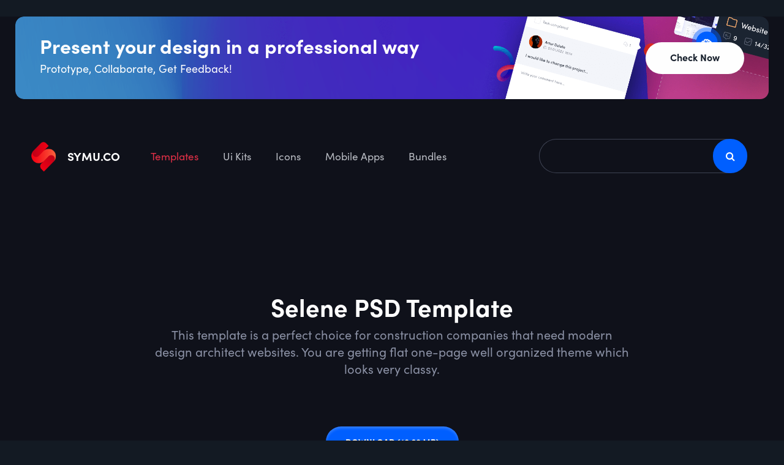

--- FILE ---
content_type: text/html; charset=UTF-8
request_url: https://symu.co/freebies/templates-4/selene-psd-template/
body_size: 9817
content:
<!DOCTYPE html>
<html>
	<head prefix="og: http://ogp.me/ns#">
		<meta http-equiv="Content-Type" content="text/html; charset=UTF-8" />
		<meta name="robots" content="INDEX, FOLLOW">
		<meta name="GOOGLEBOT" content="INDEX, FOLLOW">
		<meta name="revisit-after" content="7 days">
		<meta name="description" content="Free PSD for webdesigners. Download awsome templates, Icons and Mockups for free!">
		<meta name="keywords" content="Psd, Template, Mockup, Icon, Resources, Free, DownloZad, Symu, Web, Design">
		<meta name="copyright" content="Copyright (c) Adam Czajkowski Symu.co">
		<meta name="distribution" content="global">
		<meta name="viewport" content="width=device-width, initial-scale=1.0">

		<meta property="og:locale" content="en_US">
		<meta property="og:title" content="Free PSD for webdesigners!">
		<meta property="og:type" content="website">
		<meta property="og:url" content="https://symu.co/freebies/">

		<meta property="og:image" content="https://symu.co/app/plugins/wp/resources/img/logo-fb.jpg?ver=149">
		<meta property="og:image:type" content="image/jpeg">
		<meta property="og:image:width" content="1066">
		<meta property="og:image:height" content="600">

		<meta property="og:description" content="Free PSD for webdesigners. Download awsome templates, Icons and Mockups for free!">
		<meta property="fb:app_id" content="836801159676677">

		<link rel="icon" type="image/png" href="https://symu.co/favicon.png?ver=149">

		
		<script src="https://use.typekit.net/fwa0hng.js"></script>
		<script>try{Typekit.load({ async: true });}catch(e){}</script>
		

		
		        <link rel='stylesheet' href='https://symu.co/cache/resources/c7bbac1bf15da626f184a1d8fd5e619e.css'>
        <script src="//cdnjs.cloudflare.com/ajax/libs/validate.js/0.11.1/validate.min.js"></script>
		<script type="text/javascript">
			window.HOME = "https://symu.co/";
		</script>
		<!--[if lt IE 9]><script src="https://html5shim.googlecode.com/svn/trunk/html5.js"></script><![endif]-->
		<script type="text/javascript" src="https://symu.co/cache/resources/b1424e258cdd41a10501f0f8a49b65c7.js"></script>

		<title>
							Selene PSD Template
					</title>
	</head>
	<body>
		
					<main id="symu2022">
    <a href="https://symu.co/" id="banner">
    <div class="container-fluid">
        <div class="row">
            <div class="col-sm-7 col-xs-12">
                <h2 class="animated fadeInLeft">Present your design in a professional way</h2>
                <h5 class="animated fadeInLeft">Prototype, Collaborate, Get Feedback!</h5>
            </div>

            <div class="col-sm-5 col-xs-12" style="text-align: right">
                <span class="btn btn-default btn-lg navbar-btn animated fadeInRight">Check now</span>
            </div>
        </div>
    </div>
</a>

<header class="navbar">
    <div class="container-fluid">
        <div class="navbar-header">
            <a href="https://symu.co/freebies/" class="navbar-brand"><img src="https://symu.co/app/plugins/wp/resources/img/main/logo/symu-logo.png" alt="">
            <span class="logo__text hidden-sm">SYMU<span class="dot">.</span>CO</span>
            </a>
            <button type="button" class="btn navbar-toggle collapsed" data-toggle="collapse" data-target="#menu">
                <span class="icon-bar"></span>
                <span class="icon-bar"></span>
                <span class="icon-bar"></span>
            </button>
        </div>

        <div class="navbar-collapse collapse" id="menu">
                        <ul class="nav navbar-nav">
                                                            <li class="active"><a href="https://symu.co/freebies/templates-4/">Templates</a></li>
                                                                                                                    <li><a href="https://symu.co/freebies/ui-kits-9/">Ui Kits</a></li>
                                                                                <li><a href="https://symu.co/freebies/icons-0/">Icons</a></li>
                                                                                <li><a href="https://symu.co/freebies/mobile-apps/">Mobile Apps</a></li>
                                                                                <li><a href="https://symu.co/freebies/bundles-1/">Bundles</a></li>
                                                </ul>
            
            
            <form action="https://symu.co/freebies/" method="get" class="navbar-form navbar-right">
                <div class="input-group">
                    <input type="text" name="q" value="" class="form-control">

                    <div class="input-group-btn">
                        <button type="submit" class="btn btn-search"><i class="fa fa-search"></i></button>
                    </div>
                </div>
            </form>
        </div>
    </div>
</header>


    <section id="freebie" class="container">
        <section id="top" class="row">
            <h1>Selene PSD Template</h1>
            <div class="content" style="margin:auto; margin-bottom: 30px; width: 70%">This template is a perfect choice for construction companies that need modern design architect websites. You are getting flat one-page well organized theme which looks very classy.</div>
                                        <button type="button" data-toggle="modal" data-target="#downloadModal" class="button button--primary text-uppercase"><strong>Download</strong> (48.38 MB)</button>
                    </section>
                                    <img src="https://symu.co/image/pngfwxtxkfh/1440/10000/fit/original/95/jpg/" class="img-item">
                            <div style="text-align: center; padding: 50px; padding-bottom: 100px;">
                            <button type="button" data-toggle="modal" data-target="#downloadModal" class="button button--primary text-uppercase"><strong>Download</strong> (48.38 MB)</button>
                    </div>
    </section>
    <hr style="border-color: rgba(255,255,255,0.1)">
    
        <section id="related" style="padding-left: 15px; padding-right: 15px;">
        <div class="container-fluid">
            <div class="content" style="text-align: center; padding-bottom: 70px;">
                <h1 style="margin-bottom: 10px;">More free templates</h1>
                Download more resources from Symu
            </div>
            <div class="row">
                                    
<div class="col-xl-2 col-lg-3 col-md-4 col-sm-6 col-xs-12">
    <div class="freebie" onclick="location.href= 'https://symu.co/freebies/templates-4/horkos-psd-template/';">
                    <img src="https://symu.co/image/pngmvswcygk/674/780/smart_top/original/95/jpg/" alt="" class="img-responsive">
        
        <div>
            <div class="shadow-oberlay"></div>
            <h3><a href="https://symu.co/freebies/templates-4/horkos-psd-template/">Horkos PSD Template</a></h3>
            <p></p>
        </div>

        <a href="https://symu.co/freebies/templates-4/horkos-psd-template/" class="btn btn-more">View more</a>
    </div>
</div>
                                    
<div class="col-xl-2 col-lg-3 col-md-4 col-sm-6 col-xs-12">
    <div class="freebie" onclick="location.href= 'https://symu.co/freebies/templates-4/merkury-psd-template/';">
                    <img src="https://symu.co/image/jpgmtmckbdq/674/780/smart_top/original/95/jpg/" alt="" class="img-responsive">
        
        <div>
            <div class="shadow-oberlay"></div>
            <h3><a href="https://symu.co/freebies/templates-4/merkury-psd-template/">Merkury PSD Template</a></h3>
            <p>Merkury is a modern landing page template for softwares and web apps. Well organized and very easy to customize, Merkury is the best way to present Your next dashboard project!</p>
        </div>

        <a href="https://symu.co/freebies/templates-4/merkury-psd-template/" class="btn btn-more">View more</a>
    </div>
</div>
                                    
<div class="col-xl-2 col-lg-3 col-md-4 col-sm-6 col-xs-12">
    <div class="freebie" onclick="location.href= 'https://symu.co/freebies/templates-4/merkury-dashboard-psd-template/';">
                    <img src="https://symu.co/image/pnggqfwfhjp/674/780/smart_top/original/95/jpg/" alt="" class="img-responsive">
        
        <div>
            <div class="shadow-oberlay"></div>
            <h3><a href="https://symu.co/freebies/templates-4/merkury-dashboard-psd-template/">Merkury Dashboard PSD Template</a></h3>
            <p>Merkury Dashboard PSD Template will give you some resource & ideas on how to build your next dashboard project. It is very clean layered PSD. Merkury is easily customizable according...</p>
        </div>

        <a href="https://symu.co/freebies/templates-4/merkury-dashboard-psd-template/" class="btn btn-more">View more</a>
    </div>
</div>
                                    
<div class="col-xl-2 col-lg-3 col-md-4 col-sm-6 col-xs-12">
    <div class="freebie" onclick="location.href= 'https://symu.co/freebies/templates-4/john-doe-portfolio-psd-template/';">
                    <img src="https://symu.co/image/pngmmydmrkf/674/780/smart_top/original/95/jpg/" alt="" class="img-responsive">
        
        <div>
            <div class="shadow-oberlay"></div>
            <h3><a href="https://symu.co/freebies/templates-4/john-doe-portfolio-psd-template/">John Doe Portfolio PSD Template</a></h3>
            <p>John Doe Portfolio a must-have PSD Template for creative, professional and amateur graphic designers. You can use this template to say more about yourself, your portfolio and...</p>
        </div>

        <a href="https://symu.co/freebies/templates-4/john-doe-portfolio-psd-template/" class="btn btn-more">View more</a>
    </div>
</div>
                                    
<div class="col-xl-2 col-lg-3 col-md-4 col-sm-6 col-xs-12">
    <div class="freebie" onclick="location.href= 'https://symu.co/freebies/templates-4/digesto-figma-template/';">
                    <img src="https://symu.co/image/jpgbnywgghb/674/780/smart_top/original/95/jpg/" alt="" class="img-responsive">
        
        <div>
            <div class="shadow-oberlay"></div>
            <h3><a href="https://symu.co/freebies/templates-4/digesto-figma-template/">Digesto Figma template</a></h3>
            <p>Discover our newest addition: a purpose-built Figma graphic template, designed specifically for streamlined content management in business environments. This dashboard design...</p>
        </div>

        <a href="https://symu.co/freebies/templates-4/digesto-figma-template/" class="btn btn-more">View more</a>
    </div>
</div>
                                    
<div class="col-xl-2 col-lg-3 col-md-4 col-sm-6 col-xs-12">
    <div class="freebie" onclick="location.href= 'https://symu.co/freebies/templates-4/pilumnus-psd-template-6/';">
                    <img src="https://symu.co/image/jpgrjrsvskt/674/780/smart_top/original/95/jpg/" alt="" class="img-responsive">
        
        <div>
            <div class="shadow-oberlay"></div>
            <h3><a href="https://symu.co/freebies/templates-4/pilumnus-psd-template-6/">Pilumnus PSD Template</a></h3>
            <p>Pilumnus is a free PSD template that is specifically designed for bloggers and photographers. This template is perfect for those who want to create a beautiful photo blog.</p>
        </div>

        <a href="https://symu.co/freebies/templates-4/pilumnus-psd-template-6/" class="btn btn-more">View more</a>
    </div>
</div>
                                    
<div class="col-xl-2 col-lg-3 col-md-4 col-sm-6 col-xs-12">
    <div class="freebie" onclick="location.href= 'https://symu.co/freebies/templates-4/panakeia-psd-template/';">
                    <img src="https://symu.co/image/pnghwtygbtn/674/780/smart_top/original/95/jpg/" alt="" class="img-responsive">
        
        <div>
            <div class="shadow-oberlay"></div>
            <h3><a href="https://symu.co/freebies/templates-4/panakeia-psd-template/">Panakeia PSD Template</a></h3>
            <p>Panakeia is a free psd template with warm, modern and clean design. It is perfect for restaurants and other food related websites.</p>
        </div>

        <a href="https://symu.co/freebies/templates-4/panakeia-psd-template/" class="btn btn-more">View more</a>
    </div>
</div>
                                    
<div class="col-xl-2 col-lg-3 col-md-4 col-sm-6 col-xs-12">
    <div class="freebie" onclick="location.href= 'https://symu.co/freebies/templates-4/cantus/';">
                    <img src="https://symu.co/image/pngxppdzraq/674/780/smart_top/original/95/jpg/" alt="" class="img-responsive">
        
        <div>
            <div class="shadow-oberlay"></div>
            <h3><a href="https://symu.co/freebies/templates-4/cantus/">Cantus</a></h3>
            <p>Cantus is a great template for bands and musicians. All of the PSD source files are included into the template and are easy for you to modify.   Cantus was created by Kawsar  .</p>
        </div>

        <a href="https://symu.co/freebies/templates-4/cantus/" class="btn btn-more">View more</a>
    </div>
</div>
                                    
<div class="col-xl-2 col-lg-3 col-md-4 col-sm-6 col-xs-12">
    <div class="freebie" onclick="location.href= 'https://symu.co/freebies/templates-4/artifique-free-ai-images-figma-template/';">
                    <img src="https://symu.co/image/jpgpxfzndrm/674/780/smart_top/original/95/jpg/" alt="" class="img-responsive">
        
        <div>
            <div class="shadow-oberlay"></div>
            <h3><a href="https://symu.co/freebies/templates-4/artifique-free-ai-images-figma-template/">Artifique - Free AI Images Figma Template</a></h3>
            <p>A free Figma template for an AI-powered image generation application provides customizable design layout. It includes all the necessary elements to create an attractive, easy-to-use...</p>
        </div>

        <a href="https://symu.co/freebies/templates-4/artifique-free-ai-images-figma-template/" class="btn btn-more">View more</a>
    </div>
</div>
                                    
<div class="col-xl-2 col-lg-3 col-md-4 col-sm-6 col-xs-12">
    <div class="freebie" onclick="location.href= 'https://symu.co/freebies/templates-4/apollo-psd-template/';">
                    <img src="https://symu.co/image/pnganvqxjsn/674/780/smart_top/original/95/jpg/" alt="" class="img-responsive">
        
        <div>
            <div class="shadow-oberlay"></div>
            <h3><a href="https://symu.co/freebies/templates-4/apollo-psd-template/">Apollo PSD Template</a></h3>
            <p>Apollo is a free PSD template that is specifically designed for professional photographers. This template is perfect for those who need an easy, attractive and effective way to share...</p>
        </div>

        <a href="https://symu.co/freebies/templates-4/apollo-psd-template/" class="btn btn-more">View more</a>
    </div>
</div>
                                    
<div class="col-xl-2 col-lg-3 col-md-4 col-sm-6 col-xs-12">
    <div class="freebie" onclick="location.href= 'https://symu.co/freebies/templates-4/virtus-dashboard-psd-template/';">
                    <img src="https://symu.co/image/jpgzxwbqppn/674/780/smart_top/original/95/jpg/" alt="" class="img-responsive">
        
        <div>
            <div class="shadow-oberlay"></div>
            <h3><a href="https://symu.co/freebies/templates-4/virtus-dashboard-psd-template/">Virtus Dashboard PSD Template</a></h3>
            <p>Free dark & minimal dashboard PSD template. Virtus can be very helpful in your next dashboard project. This template is easily customizable according to your needs.</p>
        </div>

        <a href="https://symu.co/freebies/templates-4/virtus-dashboard-psd-template/" class="btn btn-more">View more</a>
    </div>
</div>
                                    
<div class="col-xl-2 col-lg-3 col-md-4 col-sm-6 col-xs-12">
    <div class="freebie" onclick="location.href= 'https://symu.co/freebies/templates-4/trackizer/';">
                    <img src="https://symu.co/image/pngvacyndfd/674/780/smart_top/original/95/jpg/" alt="" class="img-responsive">
        
        <div>
            <div class="shadow-oberlay"></div>
            <h3><a href="https://symu.co/freebies/templates-4/trackizer/">Trackizer Figma template</a></h3>
            <p>A free UI kit for a mobile app tracking subscriptions like Netflix provides the necessary elements to create an easy-to-use interface. It can help in building an app to manage and...</p>
        </div>

        <a href="https://symu.co/freebies/templates-4/trackizer/" class="btn btn-more">View more</a>
    </div>
</div>
                                    
<div class="col-xl-2 col-lg-3 col-md-4 col-sm-6 col-xs-12">
    <div class="freebie" onclick="location.href= 'https://symu.co/freebies/templates-4/nft-market/';">
                    <img src="https://symu.co/image/pngqnwpgbyg/674/780/smart_top/original/95/jpg/" alt="" class="img-responsive">
        
        <div>
            <div class="shadow-oberlay"></div>
            <h3><a href="https://symu.co/freebies/templates-4/nft-market/">NFT Market</a></h3>
            <p>A free Figma template for an NFT marketplace website provides a customizable design layout. It includes all the necessary elements to create a visually appealing website that is easy...</p>
        </div>

        <a href="https://symu.co/freebies/templates-4/nft-market/" class="btn btn-more">View more</a>
    </div>
</div>
                                    
<div class="col-xl-2 col-lg-3 col-md-4 col-sm-6 col-xs-12">
    <div class="freebie" onclick="location.href= 'https://symu.co/freebies/templates-4/enyo-psd-template/';">
                    <img src="https://symu.co/image/pnghhrypyjj/674/780/smart_top/original/95/jpg/" alt="" class="img-responsive">
        
        <div>
            <div class="shadow-oberlay"></div>
            <h3><a href="https://symu.co/freebies/templates-4/enyo-psd-template/">Enyo PSD Template</a></h3>
            <p>Enyo is a clean, creative and responsive landing page template for software , start-ups and mobile apps. Well organized and very easy to customize, Enyo is the best way to present...</p>
        </div>

        <a href="https://symu.co/freebies/templates-4/enyo-psd-template/" class="btn btn-more">View more</a>
    </div>
</div>
                                    
<div class="col-xl-2 col-lg-3 col-md-4 col-sm-6 col-xs-12">
    <div class="freebie" onclick="location.href= 'https://symu.co/freebies/templates-4/eskulap-psd-template/';">
                    <img src="https://symu.co/image/pngynmdzjwh/674/780/smart_top/original/95/jpg/" alt="" class="img-responsive">
        
        <div>
            <div class="shadow-oberlay"></div>
            <h3><a href="https://symu.co/freebies/templates-4/eskulap-psd-template/">Eskulap PSD Template</a></h3>
            <p>Eskulap is a one page fee portfolio PSD template for freelancers. The multi-organized PSD features a minimal design with line icons and the usual one page portfolio sections like...</p>
        </div>

        <a href="https://symu.co/freebies/templates-4/eskulap-psd-template/" class="btn btn-more">View more</a>
    </div>
</div>
                                    
<div class="col-xl-2 col-lg-3 col-md-4 col-sm-6 col-xs-12">
    <div class="freebie" onclick="location.href= 'https://symu.co/freebies/templates-4/heyu-psd-template/';">
                    <img src="https://symu.co/image/jpghzmdvznx/674/780/smart_top/original/95/jpg/" alt="" class="img-responsive">
        
        <div>
            <div class="shadow-oberlay"></div>
            <h3><a href="https://symu.co/freebies/templates-4/heyu-psd-template/">HeyU PSD Template</a></h3>
            <p>Free landing page for HeyU Mobile App. This modern design template can help you create great looking landing page.</p>
        </div>

        <a href="https://symu.co/freebies/templates-4/heyu-psd-template/" class="btn btn-more">View more</a>
    </div>
</div>
                                    
<div class="col-xl-2 col-lg-3 col-md-4 col-sm-6 col-xs-12">
    <div class="freebie" onclick="location.href= 'https://symu.co/freebies/templates-4/eos-psd-template/';">
                    <img src="https://symu.co/image/pngpjdpxsmn/674/780/smart_top/original/95/jpg/" alt="" class="img-responsive">
        
        <div>
            <div class="shadow-oberlay"></div>
            <h3><a href="https://symu.co/freebies/templates-4/eos-psd-template/">Eos PSD Template</a></h3>
            <p>Eos is neat looking PSD template for photographers who want to present their portfolio in unique way. 
You can use Eos to tell the world more about your work and your passion.</p>
        </div>

        <a href="https://symu.co/freebies/templates-4/eos-psd-template/" class="btn btn-more">View more</a>
    </div>
</div>
                                    
<div class="col-xl-2 col-lg-3 col-md-4 col-sm-6 col-xs-12">
    <div class="freebie" onclick="location.href= 'https://symu.co/freebies/templates-4/olios-psd-template/';">
                    <img src="https://symu.co/image/pngdxfzqjkj/674/780/smart_top/original/95/jpg/" alt="" class="img-responsive">
        
        <div>
            <div class="shadow-oberlay"></div>
            <h3><a href="https://symu.co/freebies/templates-4/olios-psd-template/">Olios PSD Template</a></h3>
            <p>Olios is a well layered, free psd template for eCommerce furniture  with user friendly layout. Olios comes with fully customizable screens.</p>
        </div>

        <a href="https://symu.co/freebies/templates-4/olios-psd-template/" class="btn btn-more">View more</a>
    </div>
</div>
                                    
<div class="col-xl-2 col-lg-3 col-md-4 col-sm-6 col-xs-12">
    <div class="freebie" onclick="location.href= 'https://symu.co/freebies/templates-4/tripit-figma-dashboard-template/';">
                    <img src="https://symu.co/image/pngawkjnnqm/674/780/smart_top/original/95/jpg/" alt="" class="img-responsive">
        
        <div>
            <div class="shadow-oberlay"></div>
            <h3><a href="https://symu.co/freebies/templates-4/tripit-figma-dashboard-template/">Tripit Figma dashboard template</a></h3>
            <p></p>
        </div>

        <a href="https://symu.co/freebies/templates-4/tripit-figma-dashboard-template/" class="btn btn-more">View more</a>
    </div>
</div>
                                    
<div class="col-xl-2 col-lg-3 col-md-4 col-sm-6 col-xs-12">
    <div class="freebie" onclick="location.href= 'https://symu.co/freebies/templates-4/catering-website/';">
                    <img src="https://symu.co/image/jpgqjkybzky/674/780/smart_top/original/95/jpg/" alt="" class="img-responsive">
        
        <div>
            <div class="shadow-oberlay"></div>
            <h3><a href="https://symu.co/freebies/templates-4/catering-website/">Catering Website Figma template</a></h3>
            <p>A free Figma template for a catering company&#39;s website provides a customizable design layout. It includes all the necessary elements to create a visually appealing website that...</p>
        </div>

        <a href="https://symu.co/freebies/templates-4/catering-website/" class="btn btn-more">View more</a>
    </div>
</div>
                                    
<div class="col-xl-2 col-lg-3 col-md-4 col-sm-6 col-xs-12">
    <div class="freebie" onclick="location.href= 'https://symu.co/freebies/templates-4/drone-zone-website-template/';">
                    <img src="https://symu.co/image/jpgfxxsghrf/674/780/smart_top/original/95/jpg/" alt="" class="img-responsive">
        
        <div>
            <div class="shadow-oberlay"></div>
            <h3><a href="https://symu.co/freebies/templates-4/drone-zone-website-template/">Drone zone - website template</a></h3>
            <p>Dropzone PSD template, which you can download and use for free! This templates style is focused on drones and technology. The package includes a few well organized and properly...</p>
        </div>

        <a href="https://symu.co/freebies/templates-4/drone-zone-website-template/" class="btn btn-more">View more</a>
    </div>
</div>
                                    
<div class="col-xl-2 col-lg-3 col-md-4 col-sm-6 col-xs-12">
    <div class="freebie" onclick="location.href= 'https://symu.co/freebies/templates-4/frightland-figma-template/';">
                    <img src="https://symu.co/image/jpgtyanrwdv/674/780/smart_top/original/95/jpg/" alt="" class="img-responsive">
        
        <div>
            <div class="shadow-oberlay"></div>
            <h3><a href="https://symu.co/freebies/templates-4/frightland-figma-template/">FrightLand - Figma template</a></h3>
            <p>A free Figma template for a Halloween-themed website provides a customizable design layout. It includes all the necessary elements to create a visually appealing website with a...</p>
        </div>

        <a href="https://symu.co/freebies/templates-4/frightland-figma-template/" class="btn btn-more">View more</a>
    </div>
</div>
                                    
<div class="col-xl-2 col-lg-3 col-md-4 col-sm-6 col-xs-12">
    <div class="freebie" onclick="location.href= 'https://symu.co/freebies/templates-4/selene-psd-template/';">
                    <img src="https://symu.co/image/pngcbmbcfxn/674/780/smart_top/original/95/jpg/" alt="" class="img-responsive">
        
        <div>
            <div class="shadow-oberlay"></div>
            <h3><a href="https://symu.co/freebies/templates-4/selene-psd-template/">Selene PSD Template</a></h3>
            <p>This template is a perfect choice for construction companies that need modern design architect websites. You are getting flat one-page well organized theme which looks very classy.</p>
        </div>

        <a href="https://symu.co/freebies/templates-4/selene-psd-template/" class="btn btn-more">View more</a>
    </div>
</div>
                                    
<div class="col-xl-2 col-lg-3 col-md-4 col-sm-6 col-xs-12">
    <div class="freebie" onclick="location.href= 'https://symu.co/freebies/templates-4/tanatos-psd-template/';">
                    <img src="https://symu.co/image/pngcswqckqhwwgy/674/780/smart_top/original/95/jpg/" alt="" class="img-responsive">
        
        <div>
            <div class="shadow-oberlay"></div>
            <h3><a href="https://symu.co/freebies/templates-4/tanatos-psd-template/">Tanatos PSD Template</a></h3>
            <p>Tanatos is our first PSD template, which you can download and use for free! This templates style is focused on on businesses and startups. This is an ideal choice for web designers...</p>
        </div>

        <a href="https://symu.co/freebies/templates-4/tanatos-psd-template/" class="btn btn-more">View more</a>
    </div>
</div>
                                    
<div class="col-xl-2 col-lg-3 col-md-4 col-sm-6 col-xs-12">
    <div class="freebie" onclick="location.href= 'https://symu.co/freebies/templates-4/pax-psd-template/';">
                    <img src="https://symu.co/image/pngbqxsmmjqzjfs/674/780/smart_top/original/95/jpg/" alt="" class="img-responsive">
        
        <div>
            <div class="shadow-oberlay"></div>
            <h3><a href="https://symu.co/freebies/templates-4/pax-psd-template/">Pax PSD Template</a></h3>
            <p>Pax is PSD template, which you can download for free! This templates style is focused on on internet and softwere businesses. This is an ideal choice for web designers who want to...</p>
        </div>

        <a href="https://symu.co/freebies/templates-4/pax-psd-template/" class="btn btn-more">View more</a>
    </div>
</div>
                                    
<div class="col-xl-2 col-lg-3 col-md-4 col-sm-6 col-xs-12">
    <div class="freebie" onclick="location.href= 'https://symu.co/freebies/templates-4/nava-psd-template/';">
                    <img src="https://symu.co/image/jpgcywqrwtj/674/780/smart_top/original/95/jpg/" alt="" class="img-responsive">
        
        <div>
            <div class="shadow-oberlay"></div>
            <h3><a href="https://symu.co/freebies/templates-4/nava-psd-template/">Nava PSD Template</a></h3>
            <p>Nava is a website for people to list, find, and rent sailing boats. This clean & modern template is best way to start your next website project. Download our well organized and very...</p>
        </div>

        <a href="https://symu.co/freebies/templates-4/nava-psd-template/" class="btn btn-more">View more</a>
    </div>
</div>
                                    
<div class="col-xl-2 col-lg-3 col-md-4 col-sm-6 col-xs-12">
    <div class="freebie" onclick="location.href= 'https://symu.co/freebies/templates-4/aion-psd-template/';">
                    <img src="https://symu.co/image/pngfszmyhsh/674/780/smart_top/original/95/jpg/" alt="" class="img-responsive">
        
        <div>
            <div class="shadow-oberlay"></div>
            <h3><a href="https://symu.co/freebies/templates-4/aion-psd-template/">Aion PSD Template</a></h3>
            <p>Aion - flat, simple, effective. This template features soft colors, simple forms, neat typography - the key ideas of flat design. </p>
        </div>

        <a href="https://symu.co/freebies/templates-4/aion-psd-template/" class="btn btn-more">View more</a>
    </div>
</div>
                                    
<div class="col-xl-2 col-lg-3 col-md-4 col-sm-6 col-xs-12">
    <div class="freebie" onclick="location.href= 'https://symu.co/freebies/templates-4/coeluso-psd-template/';">
                    <img src="https://symu.co/image/pngpghgrygy/674/780/smart_top/original/95/jpg/" alt="" class="img-responsive">
        
        <div>
            <div class="shadow-oberlay"></div>
            <h3><a href="https://symu.co/freebies/templates-4/coeluso-psd-template/">Coeluso PSD Template</a></h3>
            <p>Coeluso PSD template, which you can download and use for free! This templates style is focused on Music Mobile Application. The package includes a few well organized and properly...</p>
        </div>

        <a href="https://symu.co/freebies/templates-4/coeluso-psd-template/" class="btn btn-more">View more</a>
    </div>
</div>
                                    
<div class="col-xl-2 col-lg-3 col-md-4 col-sm-6 col-xs-12">
    <div class="freebie" onclick="location.href= 'https://symu.co/freebies/templates-4/uranos-psd-template/';">
                    <img src="https://symu.co/image/pngxtbvxtmb/674/780/smart_top/original/95/jpg/" alt="" class="img-responsive">
        
        <div>
            <div class="shadow-oberlay"></div>
            <h3><a href="https://symu.co/freebies/templates-4/uranos-psd-template/">Uranos PSD Template</a></h3>
            <p>Uranos is a Free PSD template designed to present your app. This templates was created to highlight the features of your product. Uranos is great for small startups as well as for...</p>
        </div>

        <a href="https://symu.co/freebies/templates-4/uranos-psd-template/" class="btn btn-more">View more</a>
    </div>
</div>
                                    
<div class="col-xl-2 col-lg-3 col-md-4 col-sm-6 col-xs-12">
    <div class="freebie" onclick="location.href= 'https://symu.co/freebies/templates-4/polind-psd-template/';">
                    <img src="https://symu.co/image/pngfptprdmm/674/780/smart_top/original/95/jpg/" alt="" class="img-responsive">
        
        <div>
            <div class="shadow-oberlay"></div>
            <h3><a href="https://symu.co/freebies/templates-4/polind-psd-template/">Polind PSD Template</a></h3>
            <p>Polind is a creative template with flat and modern look. It is suitable for companies or organizations that provide tourism services. It can be used to introduce, provide general...</p>
        </div>

        <a href="https://symu.co/freebies/templates-4/polind-psd-template/" class="btn btn-more">View more</a>
    </div>
</div>
                                    
<div class="col-xl-2 col-lg-3 col-md-4 col-sm-6 col-xs-12">
    <div class="freebie" onclick="location.href= 'https://symu.co/freebies/templates-4/ai-dashboard-figma/';">
                    <img src="https://symu.co/image/jpgzwhcyfxh/674/780/smart_top/original/95/jpg/" alt="" class="img-responsive">
        
        <div>
            <div class="shadow-oberlay"></div>
            <h3><a href="https://symu.co/freebies/templates-4/ai-dashboard-figma/">Ai Dashboard Figma</a></h3>
            <p>This template is available in the Figma format, which facilitates easy editing and customization to suit individual needs. It provides modern and intuitive design solutions, which...</p>
        </div>

        <a href="https://symu.co/freebies/templates-4/ai-dashboard-figma/" class="btn btn-more">View more</a>
    </div>
</div>
                                    
<div class="col-xl-2 col-lg-3 col-md-4 col-sm-6 col-xs-12">
    <div class="freebie" onclick="location.href= 'https://symu.co/freebies/templates-4/counsel-psd-template/';">
                    <img src="https://symu.co/image/jpgjnjnmnsz/674/780/smart_top/original/95/jpg/" alt="" class="img-responsive">
        
        <div>
            <div class="shadow-oberlay"></div>
            <h3><a href="https://symu.co/freebies/templates-4/counsel-psd-template/">Counsel PSD Template</a></h3>
            <p>Counsel is a clean looking PSD template, designed for companies that provide business and investment advice. It can be customized easily to suit your wishes.</p>
        </div>

        <a href="https://symu.co/freebies/templates-4/counsel-psd-template/" class="btn btn-more">View more</a>
    </div>
</div>
                                    
<div class="col-xl-2 col-lg-3 col-md-4 col-sm-6 col-xs-12">
    <div class="freebie" onclick="location.href= 'https://symu.co/freebies/templates-4/furie-psd-template/';">
                    <img src="https://symu.co/image/pngdgpwnxyr/674/780/smart_top/original/95/jpg/" alt="" class="img-responsive">
        
        <div>
            <div class="shadow-oberlay"></div>
            <h3><a href="https://symu.co/freebies/templates-4/furie-psd-template/">Furie PSD Template</a></h3>
            <p>Download our nice and shiny web template to create your very own website. The template has stylish white-black color scheme and blue on the most important parts. This free responsive...</p>
        </div>

        <a href="https://symu.co/freebies/templates-4/furie-psd-template/" class="btn btn-more">View more</a>
    </div>
</div>
                                    
<div class="col-xl-2 col-lg-3 col-md-4 col-sm-6 col-xs-12">
    <div class="freebie" onclick="location.href= 'https://symu.co/freebies/templates-4/business-plus-psd-template/';">
                    <img src="https://symu.co/image/jpgwyvwfqdz/674/780/smart_top/original/95/jpg/" alt="" class="img-responsive">
        
        <div>
            <div class="shadow-oberlay"></div>
            <h3><a href="https://symu.co/freebies/templates-4/business-plus-psd-template/">Business Plus PSD Template</a></h3>
            <p>Business Plus is a free PSD Template for professionals and freelancers who are looking for a website which can be used for a Corporate, Agency, Creative, Personal, and small or large...</p>
        </div>

        <a href="https://symu.co/freebies/templates-4/business-plus-psd-template/" class="btn btn-more">View more</a>
    </div>
</div>
                                    
<div class="col-xl-2 col-lg-3 col-md-4 col-sm-6 col-xs-12">
    <div class="freebie" onclick="location.href= 'https://symu.co/freebies/templates-4/afrodyta-psd-template/';">
                    <img src="https://symu.co/image/pngvzrkafmd/674/780/smart_top/original/95/jpg/" alt="" class="img-responsive">
        
        <div>
            <div class="shadow-oberlay"></div>
            <h3><a href="https://symu.co/freebies/templates-4/afrodyta-psd-template/">Afrodyta PSD Template</a></h3>
            <p>Afrodyta is a free PSD template with clean, attractive and modern design. This template is perfect for personal blogs, magazines and lifestyle websites.</p>
        </div>

        <a href="https://symu.co/freebies/templates-4/afrodyta-psd-template/" class="btn btn-more">View more</a>
    </div>
</div>
                                    
<div class="col-xl-2 col-lg-3 col-md-4 col-sm-6 col-xs-12">
    <div class="freebie" onclick="location.href= 'https://symu.co/freebies/templates-4/interactive-agency-psd-template/';">
                    <img src="https://symu.co/image/jpgkagbndcb/674/780/smart_top/original/95/jpg/" alt="" class="img-responsive">
        
        <div>
            <div class="shadow-oberlay"></div>
            <h3><a href="https://symu.co/freebies/templates-4/interactive-agency-psd-template/">Interactive Agency - PSD template</a></h3>
            <p>Agency PSD template, which you can download and use for free! The package includes a few well organized and properly labeled PSD files, which you can easily adapt to your needs. This...</p>
        </div>

        <a href="https://symu.co/freebies/templates-4/interactive-agency-psd-template/" class="btn btn-more">View more</a>
    </div>
</div>
                                    
<div class="col-xl-2 col-lg-3 col-md-4 col-sm-6 col-xs-12">
    <div class="freebie" onclick="location.href= 'https://symu.co/freebies/templates-4/sarabanda-psd-template/';">
                    <img src="https://symu.co/image/jpgaftzgdvt/674/780/smart_top/original/95/jpg/" alt="" class="img-responsive">
        
        <div>
            <div class="shadow-oberlay"></div>
            <h3><a href="https://symu.co/freebies/templates-4/sarabanda-psd-template/">Sarabanda PSD Template</a></h3>
            <p>Sarabanda is a PSD template which you can download and use for free! The template includes a well organized and properly labeled layers, which you can easily adapt to your needs.</p>
        </div>

        <a href="https://symu.co/freebies/templates-4/sarabanda-psd-template/" class="btn btn-more">View more</a>
    </div>
</div>
                                    
<div class="col-xl-2 col-lg-3 col-md-4 col-sm-6 col-xs-12">
    <div class="freebie" onclick="location.href= 'https://symu.co/freebies/templates-4/bplus-psd-template/';">
                    <img src="https://symu.co/image/jpgxhstpbcb/674/780/smart_top/original/95/jpg/" alt="" class="img-responsive">
        
        <div>
            <div class="shadow-oberlay"></div>
            <h3><a href="https://symu.co/freebies/templates-4/bplus-psd-template/">Bplus PSD Template</a></h3>
            <p>Bplus is a free PSD template which is specifically designed for Business & All Consultancy Service. This template was created by Akhil VR. 
 
If you are looking for a fully...</p>
        </div>

        <a href="https://symu.co/freebies/templates-4/bplus-psd-template/" class="btn btn-more">View more</a>
    </div>
</div>
                                    
<div class="col-xl-2 col-lg-3 col-md-4 col-sm-6 col-xs-12">
    <div class="freebie" onclick="location.href= 'https://symu.co/freebies/templates-4/dione-dashboard-psd-template/';">
                    <img src="https://symu.co/image/pngxnktakjmhctc/674/780/smart_top/original/95/jpg/" alt="" class="img-responsive">
        
        <div>
            <div class="shadow-oberlay"></div>
            <h3><a href="https://symu.co/freebies/templates-4/dione-dashboard-psd-template/">Dione Dashboard PSD Template</a></h3>
            <p>Dione is PSD Dashboard template, which you can download for free! This templates style is focused on on internet and softwere businesses. This is an ideal choice for web designers...</p>
        </div>

        <a href="https://symu.co/freebies/templates-4/dione-dashboard-psd-template/" class="btn btn-more">View more</a>
    </div>
</div>
                                    
<div class="col-xl-2 col-lg-3 col-md-4 col-sm-6 col-xs-12">
    <div class="freebie" onclick="location.href= 'https://symu.co/freebies/templates-4/consult-plus-ver-2/';">
                    <img src="https://symu.co/image/jpgjwrbqfpc/674/780/smart_top/original/95/jpg/" alt="" class="img-responsive">
        
        <div>
            <div class="shadow-oberlay"></div>
            <h3><a href="https://symu.co/freebies/templates-4/consult-plus-ver-2/">Consult Plus ver. 2</a></h3>
            <p>Consult Plus is a PSD template for professionals and freelancers who are looking for a website which can be used for a Corporate, Agency, Creative, Personal, and small or large...</p>
        </div>

        <a href="https://symu.co/freebies/templates-4/consult-plus-ver-2/" class="btn btn-more">View more</a>
    </div>
</div>
                                    
<div class="col-xl-2 col-lg-3 col-md-4 col-sm-6 col-xs-12">
    <div class="freebie" onclick="location.href= 'https://symu.co/freebies/templates-4/tradesense-figma-template/';">
                    <img src="https://symu.co/image/jpgmrjcbsvq/674/780/smart_top/original/95/jpg/" alt="" class="img-responsive">
        
        <div>
            <div class="shadow-oberlay"></div>
            <h3><a href="https://symu.co/freebies/templates-4/tradesense-figma-template/">Tradesense Figma Template</a></h3>
            <p>A free Figma template for a news and stock market website provides a customizable design layout. It includes all the necessary elements to create a visually appealing and...</p>
        </div>

        <a href="https://symu.co/freebies/templates-4/tradesense-figma-template/" class="btn btn-more">View more</a>
    </div>
</div>
                                    
<div class="col-xl-2 col-lg-3 col-md-4 col-sm-6 col-xs-12">
    <div class="freebie" onclick="location.href= 'https://symu.co/freebies/templates-4/vexion-figma-template/';">
                    <img src="https://symu.co/image/jpgbknzwpqm/674/780/smart_top/original/95/jpg/" alt="" class="img-responsive">
        
        <div>
            <div class="shadow-oberlay"></div>
            <h3><a href="https://symu.co/freebies/templates-4/vexion-figma-template/">Vexion - Figma template</a></h3>
            <p>A free Figma template for a website about satellite internet provides a customizable layout for a professional-looking design. It includes all the necessary elements for creating a...</p>
        </div>

        <a href="https://symu.co/freebies/templates-4/vexion-figma-template/" class="btn btn-more">View more</a>
    </div>
</div>
                                    
<div class="col-xl-2 col-lg-3 col-md-4 col-sm-6 col-xs-12">
    <div class="freebie" onclick="location.href= 'https://symu.co/freebies/templates-4/eudora-psd-template/';">
                    <img src="https://symu.co/image/pngmswkrxtw/674/780/smart_top/original/95/jpg/" alt="" class="img-responsive">
        
        <div>
            <div class="shadow-oberlay"></div>
            <h3><a href="https://symu.co/freebies/templates-4/eudora-psd-template/">Eudora PSD Template</a></h3>
            <p>Eudora is a free PSD template with clean, attractive and modern design. This template is perfect for restaurant, food websites.</p>
        </div>

        <a href="https://symu.co/freebies/templates-4/eudora-psd-template/" class="btn btn-more">View more</a>
    </div>
</div>
                                    
<div class="col-xl-2 col-lg-3 col-md-4 col-sm-6 col-xs-12">
    <div class="freebie" onclick="location.href= 'https://symu.co/freebies/templates-4/gratia-psd-template/';">
                    <img src="https://symu.co/image/pnghrambhbk/674/780/smart_top/original/95/jpg/" alt="" class="img-responsive">
        
        <div>
            <div class="shadow-oberlay"></div>
            <h3><a href="https://symu.co/freebies/templates-4/gratia-psd-template/">Gratia PSD Template</a></h3>
            <p>Gratia is one exceptional and simplistic template which is a great choice for designer who neeed to develop a perfect restaurant website. The psd itself is well layered and organized...</p>
        </div>

        <a href="https://symu.co/freebies/templates-4/gratia-psd-template/" class="btn btn-more">View more</a>
    </div>
</div>
                                    
<div class="col-xl-2 col-lg-3 col-md-4 col-sm-6 col-xs-12">
    <div class="freebie" onclick="location.href= 'https://symu.co/freebies/templates-4/mache-psd-template/';">
                    <img src="https://symu.co/image/pngcyabmmnn/674/780/smart_top/original/95/jpg/" alt="" class="img-responsive">
        
        <div>
            <div class="shadow-oberlay"></div>
            <h3><a href="https://symu.co/freebies/templates-4/mache-psd-template/">Mache PSD Template</a></h3>
            <p>Mache is free PSD template with clean fonts and elegant design. This template is perfect for business, portfolio and blog sites. Mache comprises well-organized components that make...</p>
        </div>

        <a href="https://symu.co/freebies/templates-4/mache-psd-template/" class="btn btn-more">View more</a>
    </div>
</div>
                                    
<div class="col-xl-2 col-lg-3 col-md-4 col-sm-6 col-xs-12">
    <div class="freebie" onclick="location.href= 'https://symu.co/freebies/templates-4/bikeshop-psd-template/';">
                    <img src="https://symu.co/image/jpgmcrbhtgr/674/780/smart_top/original/95/jpg/" alt="" class="img-responsive">
        
        <div>
            <div class="shadow-oberlay"></div>
            <h3><a href="https://symu.co/freebies/templates-4/bikeshop-psd-template/">Bikeshop PSD Template</a></h3>
            <p>Bikeshop is a PSD template which you can download and use for free! This theme will help you to build your next home page for small online store. </p>
        </div>

        <a href="https://symu.co/freebies/templates-4/bikeshop-psd-template/" class="btn btn-more">View more</a>
    </div>
</div>
                                    
<div class="col-xl-2 col-lg-3 col-md-4 col-sm-6 col-xs-12">
    <div class="freebie" onclick="location.href= 'https://symu.co/freebies/templates-4/hygea-dashboard-psd-template/';">
                    <img src="https://symu.co/image/pnggtaxyzta/674/780/smart_top/original/95/jpg/" alt="" class="img-responsive">
        
        <div>
            <div class="shadow-oberlay"></div>
            <h3><a href="https://symu.co/freebies/templates-4/hygea-dashboard-psd-template/">Hygea Dashboard PSD Template</a></h3>
            <p>Download new Hygea Dashboard PSD Template for free. Our new template can be very helpful if you&#39;re planning to build Dashboard with health or workout data. Hygea includes easily...</p>
        </div>

        <a href="https://symu.co/freebies/templates-4/hygea-dashboard-psd-template/" class="btn btn-more">View more</a>
    </div>
</div>
                                    
<div class="col-xl-2 col-lg-3 col-md-4 col-sm-6 col-xs-12">
    <div class="freebie" onclick="location.href= 'https://symu.co/freebies/templates-4/consult-plus-ver-1/';">
                    <img src="https://symu.co/image/jpghjsvjvbm/674/780/smart_top/original/95/jpg/" alt="" class="img-responsive">
        
        <div>
            <div class="shadow-oberlay"></div>
            <h3><a href="https://symu.co/freebies/templates-4/consult-plus-ver-1/">Consult Plus ver. 1</a></h3>
            <p>Consult Plus is a PSD template for professionals and freelancers who are looking for a website which can be used for a Corporate, Agency, Creative, Personal, and small or large...</p>
        </div>

        <a href="https://symu.co/freebies/templates-4/consult-plus-ver-1/" class="btn btn-more">View more</a>
    </div>
</div>
                                    
<div class="col-xl-2 col-lg-3 col-md-4 col-sm-6 col-xs-12">
    <div class="freebie" onclick="location.href= 'https://symu.co/freebies/templates-4/alecto-psd-template/';">
                    <img src="https://symu.co/image/pngzfqvjgsr/674/780/smart_top/original/95/jpg/" alt="" class="img-responsive">
        
        <div>
            <div class="shadow-oberlay"></div>
            <h3><a href="https://symu.co/freebies/templates-4/alecto-psd-template/">Alecto PSD Template</a></h3>
            <p>Alecto PSD template, which you can download and use for free! This templates style is focused on on businesses and technology. The package includes a few well organized and properly...</p>
        </div>

        <a href="https://symu.co/freebies/templates-4/alecto-psd-template/" class="btn btn-more">View more</a>
    </div>
</div>
                                    
<div class="col-xl-2 col-lg-3 col-md-4 col-sm-6 col-xs-12">
    <div class="freebie" onclick="location.href= 'https://symu.co/freebies/templates-4/fitapp-psd-template/';">
                    <img src="https://symu.co/image/jpgvgffyzcb/674/780/smart_top/original/95/jpg/" alt="" class="img-responsive">
        
        <div>
            <div class="shadow-oberlay"></div>
            <h3><a href="https://symu.co/freebies/templates-4/fitapp-psd-template/">FitApp PSD Template</a></h3>
            <p>FitApp PSD Template is a modern landing page for mobile apps. Well organized and very easy to customize free PSD file. This is the best way to present Your next mobile app project!</p>
        </div>

        <a href="https://symu.co/freebies/templates-4/fitapp-psd-template/" class="btn btn-more">View more</a>
    </div>
</div>
                                    
<div class="col-xl-2 col-lg-3 col-md-4 col-sm-6 col-xs-12">
    <div class="freebie" onclick="location.href= 'https://symu.co/freebies/templates-4/blog-psd-template/';">
                    <img src="https://symu.co/image/jpgpycgsnxm/674/780/smart_top/original/95/jpg/" alt="" class="img-responsive">
        
        <div>
            <div class="shadow-oberlay"></div>
            <h3><a href="https://symu.co/freebies/templates-4/blog-psd-template/">Blog PSD template</a></h3>
            <p>Blog PSD template, which you can download and use for free! The package includes a few well organized and properly labeled PSD files, which you can easily adapt to your needs. This...</p>
        </div>

        <a href="https://symu.co/freebies/templates-4/blog-psd-template/" class="btn btn-more">View more</a>
    </div>
</div>
                                    
<div class="col-xl-2 col-lg-3 col-md-4 col-sm-6 col-xs-12">
    <div class="freebie" onclick="location.href= 'https://symu.co/freebies/templates-4/luxury-psd-template/';">
                    <img src="https://symu.co/image/pngbcmmcgda/674/780/smart_top/original/95/jpg/" alt="" class="img-responsive">
        
        <div>
            <div class="shadow-oberlay"></div>
            <h3><a href="https://symu.co/freebies/templates-4/luxury-psd-template/">Luxury PSD Template</a></h3>
            <p>Luxury is one exceptional and simplistic template which is a great choice for designer who neeed to develop a perfect restaurant website. The psd itself is well layered and organized...</p>
        </div>

        <a href="https://symu.co/freebies/templates-4/luxury-psd-template/" class="btn btn-more">View more</a>
    </div>
</div>
                                    
<div class="col-xl-2 col-lg-3 col-md-4 col-sm-6 col-xs-12">
    <div class="freebie" onclick="location.href= 'https://symu.co/freebies/templates-4/austera-psd-template/';">
                    <img src="https://symu.co/image/pngagqxxnwqxsxn/674/780/smart_top/original/95/jpg/" alt="" class="img-responsive">
        
        <div>
            <div class="shadow-oberlay"></div>
            <h3><a href="https://symu.co/freebies/templates-4/austera-psd-template/">Austera PSD Template</a></h3>
            <p>Austera PSD template, which you can download and use for free! This templates style is focused on on businesses and technology. The package includes a few well organized and properly...</p>
        </div>

        <a href="https://symu.co/freebies/templates-4/austera-psd-template/" class="btn btn-more">View more</a>
    </div>
</div>
                                    
<div class="col-xl-2 col-lg-3 col-md-4 col-sm-6 col-xs-12">
    <div class="freebie" onclick="location.href= 'https://symu.co/freebies/templates-4/mars-psd-template/';">
                    <img src="https://symu.co/image/pngdvjgpazv/674/780/smart_top/original/95/jpg/" alt="" class="img-responsive">
        
        <div>
            <div class="shadow-oberlay"></div>
            <h3><a href="https://symu.co/freebies/templates-4/mars-psd-template/">Mars PSD Template</a></h3>
            <p> 
Mars is a PSD template which you can download and use for free! This templates style is focused on drones and technology. The package includes a few well organized and properly...</p>
        </div>

        <a href="https://symu.co/freebies/templates-4/mars-psd-template/" class="btn btn-more">View more</a>
    </div>
</div>
                                    
<div class="col-xl-2 col-lg-3 col-md-4 col-sm-6 col-xs-12">
    <div class="freebie" onclick="location.href= 'https://symu.co/freebies/templates-4/hildr-ecommerce-dashboard/';">
                    <img src="https://symu.co/image/jpgkfsjazwj/674/780/smart_top/original/95/jpg/" alt="" class="img-responsive">
        
        <div>
            <div class="shadow-oberlay"></div>
            <h3><a href="https://symu.co/freebies/templates-4/hildr-ecommerce-dashboard/">Hildr - Ecommerce dashboard</a></h3>
            <p> The key features of the Hildr Ecommerce Dashboard include a clean and modern layout that prioritizes user experience, ensuring that critical information is readily accessible and...</p>
        </div>

        <a href="https://symu.co/freebies/templates-4/hildr-ecommerce-dashboard/" class="btn btn-more">View more</a>
    </div>
</div>
                                    
<div class="col-xl-2 col-lg-3 col-md-4 col-sm-6 col-xs-12">
    <div class="freebie" onclick="location.href= 'https://symu.co/freebies/templates-4/faun-psd-template/';">
                    <img src="https://symu.co/image/pnghhjrxskr/674/780/smart_top/original/95/jpg/" alt="" class="img-responsive">
        
        <div>
            <div class="shadow-oberlay"></div>
            <h3><a href="https://symu.co/freebies/templates-4/faun-psd-template/">Faun PSD Template</a></h3>
            <p>Faun is simply perfect free psd template for music-related websites.  All of the PSD source files are included into the template are easy for you to modify.</p>
        </div>

        <a href="https://symu.co/freebies/templates-4/faun-psd-template/" class="btn btn-more">View more</a>
    </div>
</div>
                                    
<div class="col-xl-2 col-lg-3 col-md-4 col-sm-6 col-xs-12">
    <div class="freebie" onclick="location.href= 'https://symu.co/freebies/templates-4/luna-psd-template/';">
                    <img src="https://symu.co/image/jpgjbpqxabs/674/780/smart_top/original/95/jpg/" alt="" class="img-responsive">
        
        <div>
            <div class="shadow-oberlay"></div>
            <h3><a href="https://symu.co/freebies/templates-4/luna-psd-template/">Luna PSD Template</a></h3>
            <p>Luna is a free PSD Template. This template is a great choice for designers who need to design a modern digital agency website. The psd itself is well layered and organized.</p>
        </div>

        <a href="https://symu.co/freebies/templates-4/luna-psd-template/" class="btn btn-more">View more</a>
    </div>
</div>
                                    
<div class="col-xl-2 col-lg-3 col-md-4 col-sm-6 col-xs-12">
    <div class="freebie" onclick="location.href= 'https://symu.co/freebies/templates-4/nemesis-psd-template/';">
                    <img src="https://symu.co/image/pngrcrdjkbk/674/780/smart_top/original/95/jpg/" alt="" class="img-responsive">
        
        <div>
            <div class="shadow-oberlay"></div>
            <h3><a href="https://symu.co/freebies/templates-4/nemesis-psd-template/">Nemesis PSD Template</a></h3>
            <p>Nemesis is a free PSD template with clean, attractive and modern design. This template is perfect for personal blogs, magazines and lifestyle websites.</p>
        </div>

        <a href="https://symu.co/freebies/templates-4/nemesis-psd-template/" class="btn btn-more">View more</a>
    </div>
</div>
                                    
<div class="col-xl-2 col-lg-3 col-md-4 col-sm-6 col-xs-12">
    <div class="freebie" onclick="location.href= 'https://symu.co/freebies/templates-4/hosting-provider/';">
                    <img src="https://symu.co/image/jpgrdkyzqwq/674/780/smart_top/original/95/jpg/" alt="" class="img-responsive">
        
        <div>
            <div class="shadow-oberlay"></div>
            <h3><a href="https://symu.co/freebies/templates-4/hosting-provider/">Hosting provider Figma template</a></h3>
            <p>A free Figma template for a hosting website provides a customizable design layout. It includes all the necessary elements to create a visually appealing website that is easy to...</p>
        </div>

        <a href="https://symu.co/freebies/templates-4/hosting-provider/" class="btn btn-more">View more</a>
    </div>
</div>
                                    
<div class="col-xl-2 col-lg-3 col-md-4 col-sm-6 col-xs-12">
    <div class="freebie" onclick="location.href= 'https://symu.co/freebies/templates-4/quotime-psd-template/';">
                    <img src="https://symu.co/image/pngdrywqphn/674/780/smart_top/original/95/jpg/" alt="" class="img-responsive">
        
        <div>
            <div class="shadow-oberlay"></div>
            <h3><a href="https://symu.co/freebies/templates-4/quotime-psd-template/">Quotime PSD Template</a></h3>
            <p>Use quotime to create your own quote generator. Make unique and memorable quotes for pictures or inspirational posters.</p>
        </div>

        <a href="https://symu.co/freebies/templates-4/quotime-psd-template/" class="btn btn-more">View more</a>
    </div>
</div>
                                    
<div class="col-xl-2 col-lg-3 col-md-4 col-sm-6 col-xs-12">
    <div class="freebie" onclick="location.href= 'https://symu.co/freebies/templates-4/atis-psd-template/';">
                    <img src="https://symu.co/image/pngmwbqyddj/674/780/smart_top/original/95/jpg/" alt="" class="img-responsive">
        
        <div>
            <div class="shadow-oberlay"></div>
            <h3><a href="https://symu.co/freebies/templates-4/atis-psd-template/">Atis PSD Template</a></h3>
            <p>Atis PSD Template, which you can download and use for free! The package includes a few well organized and properly labeled PSD files, which you can easily adapt to your needs. This...</p>
        </div>

        <a href="https://symu.co/freebies/templates-4/atis-psd-template/" class="btn btn-more">View more</a>
    </div>
</div>
                                    
<div class="col-xl-2 col-lg-3 col-md-4 col-sm-6 col-xs-12">
    <div class="freebie" onclick="location.href= 'https://symu.co/freebies/templates-4/zeus-psd-template/';">
                    <img src="https://symu.co/image/pngkaybhtxk/674/780/smart_top/original/95/jpg/" alt="" class="img-responsive">
        
        <div>
            <div class="shadow-oberlay"></div>
            <h3><a href="https://symu.co/freebies/templates-4/zeus-psd-template/">Zeus PSD Template</a></h3>
            <p>Show people the best beers in the world. This theme will help you to achieve this goal. The colors of layout look very familiar to beer lovers. Also, Zeus is modern and easily...</p>
        </div>

        <a href="https://symu.co/freebies/templates-4/zeus-psd-template/" class="btn btn-more">View more</a>
    </div>
</div>
                                    
<div class="col-xl-2 col-lg-3 col-md-4 col-sm-6 col-xs-12">
    <div class="freebie" onclick="location.href= 'https://symu.co/freebies/templates-4/barmy-psd-template/';">
                    <img src="https://symu.co/image/pngfmwadtzm/674/780/smart_top/original/95/jpg/" alt="" class="img-responsive">
        
        <div>
            <div class="shadow-oberlay"></div>
            <h3><a href="https://symu.co/freebies/templates-4/barmy-psd-template/">Barmy PSD Template</a></h3>
            <p>If you want to express yourself and put in online, the best way to do it is using our template. Barmy is a stylish and modern One Page PSD template for graffiti lovers.</p>
        </div>

        <a href="https://symu.co/freebies/templates-4/barmy-psd-template/" class="btn btn-more">View more</a>
    </div>
</div>
                                    
<div class="col-xl-2 col-lg-3 col-md-4 col-sm-6 col-xs-12">
    <div class="freebie" onclick="location.href= 'https://symu.co/freebies/templates-4/advocatus-psd-template/';">
                    <img src="https://symu.co/image/pngmfdszszv/674/780/smart_top/original/95/jpg/" alt="" class="img-responsive">
        
        <div>
            <div class="shadow-oberlay"></div>
            <h3><a href="https://symu.co/freebies/templates-4/advocatus-psd-template/">Advocatus PSD Template</a></h3>
            <p>Advocatus is a complete template for the legal and law related businesses with a focus on lead generation by phone and email. The design is perfect for a responsible and professional...</p>
        </div>

        <a href="https://symu.co/freebies/templates-4/advocatus-psd-template/" class="btn btn-more">View more</a>
    </div>
</div>
                                    
<div class="col-xl-2 col-lg-3 col-md-4 col-sm-6 col-xs-12">
    <div class="freebie" onclick="location.href= 'https://symu.co/freebies/templates-4/courses-platform/';">
                    <img src="https://symu.co/image/jpgbpprgcfg/674/780/smart_top/original/95/jpg/" alt="" class="img-responsive">
        
        <div>
            <div class="shadow-oberlay"></div>
            <h3><a href="https://symu.co/freebies/templates-4/courses-platform/">Courses platform Figma template</a></h3>
            <p>A free Figma template for an e-learning application provides a customizable design layout. It includes all the necessary elements to create a visually appealing and user-friendly...</p>
        </div>

        <a href="https://symu.co/freebies/templates-4/courses-platform/" class="btn btn-more">View more</a>
    </div>
</div>
                                    
<div class="col-xl-2 col-lg-3 col-md-4 col-sm-6 col-xs-12">
    <div class="freebie" onclick="location.href= 'https://symu.co/freebies/templates-4/oud-psd-template/';">
                    <img src="https://symu.co/image/pngfqbxjqqt/674/780/smart_top/original/95/jpg/" alt="" class="img-responsive">
        
        <div>
            <div class="shadow-oberlay"></div>
            <h3><a href="https://symu.co/freebies/templates-4/oud-psd-template/">OUD PSD Template</a></h3>
            <p>Download our nice and shiny web template to create your very own website. The template has stylish white-black color scheme and red on the most important parts. This free responsive...</p>
        </div>

        <a href="https://symu.co/freebies/templates-4/oud-psd-template/" class="btn btn-more">View more</a>
    </div>
</div>
                                    
<div class="col-xl-2 col-lg-3 col-md-4 col-sm-6 col-xs-12">
    <div class="freebie" onclick="location.href= 'https://symu.co/freebies/templates-4/crios-psd-template/';">
                    <img src="https://symu.co/image/pngdwznwzpj/674/780/smart_top/original/95/jpg/" alt="" class="img-responsive">
        
        <div>
            <div class="shadow-oberlay"></div>
            <h3><a href="https://symu.co/freebies/templates-4/crios-psd-template/">Crios PSD Template</a></h3>
            <p>Crios is a free PSD template with clean, attractive and modern design. The package includes a few well organized and properly labeled PSD files, which you can easily adapt to your...</p>
        </div>

        <a href="https://symu.co/freebies/templates-4/crios-psd-template/" class="btn btn-more">View more</a>
    </div>
</div>
                                    
<div class="col-xl-2 col-lg-3 col-md-4 col-sm-6 col-xs-12">
    <div class="freebie" onclick="location.href= 'https://symu.co/freebies/templates-4/westa-psd-template-and-mobile-app/';">
                    <img src="https://symu.co/image/pngzcfckwfa/674/780/smart_top/original/95/jpg/" alt="" class="img-responsive">
        
        <div>
            <div class="shadow-oberlay"></div>
            <h3><a href="https://symu.co/freebies/templates-4/westa-psd-template-and-mobile-app/">Westa PSD Template and Mobile App</a></h3>
            <p>Westa is a flawlessly designed mobile app template with four easily customizable screens. Westa is the excellent assistant for fast creation of your payment app. Westa is also a...</p>
        </div>

        <a href="https://symu.co/freebies/templates-4/westa-psd-template-and-mobile-app/" class="btn btn-more">View more</a>
    </div>
</div>
                            </div>
        </div>
    </section>
    

<div id="downloadModal" class="modal fade">
    <div class="modal-dialog">
        <div class="modal-content">
            <div class="modal-body text-center">
                <div class="row">
                    <div class="col-xs-12">
                        <div class="row">
                            <div class="col-xs-10 center-block">
                                <h2 style="color: black">Download PSD</h2>
                                <p>Write your email, we send you download link by email!</p>
                                <p>&nbsp;</p>

                                <form action="https://symu.co/freebies/ajax/do/sendLink/" method="post">
                                    <fieldset>
                                        <div class="control-group">
                                            <div class="controls">
                                                <input type="text" name="email" placeholder="Your e-mail address" class="input-lg text-center">
                                            </div>
                                        </div>
                                        <div class="checkbox text-left">
                                            <label><input type="checkbox" style="height: 18px;" required> I agree to Symu.co Terms of Service and Privacy Policy</label>
                                        </div>
                                        <div class="checkbox text-left">
                                            <label><input type="checkbox" style="height: 18px;" required> I agree to newsletter: we will send you occasional emails about promotions, new freebies, products and important updates of Symu.co.</label>
                                        </div>
                                        <br><br>
                                        <div class="form-actions">
                                            <input type="hidden" name="id" value="1232">
                                            <button type="submit" class="btn btn-lg btn-block btn-green">Get free PSD</button>
                                        </div>

                                    </fieldset>
                                </form>
                            </div>
                        </div>

                        <p class="hr" />
                    </div>

                    <div class="col-xs-12">
                        <div style="background: #f5f6f8;">
                            <div class="row">
                                <div class="col-xs-10 center-block">
                                    <p><strong>Don't worry, we don't spam!<br>We send information message about new templates per two week.</strong></p>
                                    <a href="https://symu.co/terms/">Terms of Service and Privacy Policy</a>
                                </div>
                            </div>

                        </div>
                    </div>


                </div>
            </div>
        </div>
    </div>
</div>

<div id="registerModal" class="modal fade">
    <div class="modal-dialog">
        <div class="modal-content">
            <div class="modal-body text-center">
                <div class="row">
                    <div class="col-xs-10 center-block">
                        <h2>Sign up</h2>
                        <p>&nbsp;</p>

                        	<form action='https://symu.co/freebies/templates-4/selene-psd-template/?mn=admin.message.error' enctype='multipart/form-data' method='POST' class='' id='registerUser'  ><fieldset><div class="login-screen__field">
                                    <label class="login-screen__label">Email adress</label><div class='control-group '>
                <div class='controls'>
                    <input type='text' name='email' value='' class='required email unique notFakeEmail  login-screen__input'   >
                    
                </div></div></div><div class="login-screen__field">
                                    <label class="login-screen__label">Password</label><div class='control-group '>
                <div class='controls'>
                    <input type='password' name='password' value='' class='string  login-screen__input'   >
                    
                </div></div></div><div class="login-screen__field">
                                    <label class="login-screen__label">Please enter the text from the image</label><div class='control-group '><div class='controls'><img src='https://symu.co/captcha/generate/image/'><br><input type='text' name='captcha' class=' login-screen__input'></div></div></div><p class="login-screen__field login-screen__field--last"><input type="submit" value="Sign Up" class="login-screen__button login-screen__button--blue"></p><div class='form-actions'><input type='hidden' name='form_key' value='registerUser'><button type='submit' class='hidden' >Sign Up</button></div></fieldset></form>
                <script>
                $('#registerUser').validate();
                </script>
            
		    <div class="login-screen__text text-xs-center pad-2x">
        or sign up with
    </div>
    <div class="row">
        <div class="col-xs-6"><button onclick="location.href='https://www.facebook.com/v2.2/dialog/oauth?client_id=836801159676677&state=937e4ff7040e1f0c7b869554cc7777f8&response_type=code&sdk=php-sdk-5.0.0&redirect_uri=https%3A%2F%2Fsymu.co%2Fsocialmedia%2Fdo%2Ffacebook%2Flogin%2F&scope=email%2Cpublic_profile%2Cuser_friends'" class="login-screen__button login-screen__button--transparent login-screen__button--blue">Facebook</button></div>
        <div class="col-xs-6"><button onclick="location.href='https://accounts.google.com/o/oauth2/auth?response_type=code&redirect_uri=https%3A%2F%2Fsymu.co%2Fdo%2FloginByGoogle%2F&client_id=450489350239-jdhq3s3ef13lh4t53diobc8kqvbuqigr.apps.googleusercontent.com&scope=https%3A%2F%2Fwww.googleapis.com%2Fauth%2Fuserinfo.profile+https%3A%2F%2Fwww.googleapis.com%2Fauth%2Fuserinfo.email+profile+email+https%3A%2F%2Fwww.googleapis.com%2Fauth%2Fuser.birthday.read&access_type=online&approval_prompt=auto'" class="login-screen__button login-screen__button--transparent login-screen__button--red">Google</button></div>
    </div>
    <p>&nbsp;</p>
    <p class="login-screen__text">
        By clicking "Sign Up" you agree to the <a href="https://symu.co/terms/" class="login-screen__text-link">Terms of Service</a>
    </p>


                        <p>&nbsp;</p>
                        <p class="hr"><span>or</span></p>
                        <p>&nbsp;</p>

                        <a href="https://www.facebook.com/v2.2/dialog/oauth?client_id=836801159676677&state=81e4fe14570260b30b2c7b1d21e9b2d9&response_type=code&sdk=php-sdk-5.0.0&redirect_uri=https%3A%2F%2Fsymu.co%2Fsocialmedia%2Fdo%2Ffacebook%2Flogin%2F&scope=email%2Cpublic_profile%2Cuser_friends" class="btn btn-lg btn-block btn-primary">Sign up with Facebook</a>
                    </div>
                </div>
            </div>
        </div>
    </div>
</div>

<div id="activateModal" class="modal fade">
    <div class="modal-dialog">
        <div class="modal-content">
            <div class="modal-body text-center">
                <div class="row">
                    <div class="col-xs-12 center-block">
                        <h2>Activate your account</h2>
                        <p>Check your email and activate your account</p>
                        <p>&nbsp;</p>
                        <p>If you don't have an email from Symu check the spam folder.<br>If you can't activate your account, just contact us <a href="mailto:contact@symu.co">contact@symu.co</a>.</p>
                    </div>
                </div>
            </div>
        </div>
    </div>
</div>

<script>
    $(function() {
        
                $('#downloadModal form').submit(function() {

            var self = $(this);

            $.post($(this).attr('action'), $(this).serialize(), function(response) {

                if(!response.success) {

                    $.each(response.errors, function(field, error) {

                        var input = self.find('[name="' + field + '"]');

                        input.next().remove();
                        input.parent().addClass('error').append('<span class="label label-important label-form-error">' + error + '</span>');
                    });

                } else {

                    self.hide().after(response.html);
                }

            }, 'json');

            return false;
        });
        
        $('.carousel').carousel();

        $('.carousel-inner').swipe({

            swipeLeft: function() {

                $(this).parent().carousel('prev');
            },

            swipeRight: function() {

                $(this).parent().carousel('next');
            },

            threshold: 0
        });

        $('#share a').not('[href^="mailto"]').click(function() {

            window.open($(this).attr('href'), '', 'width=' + (screen.width/2) + ',height=' +  (screen.height/2));
            return false;
        });

        $('#newsletter form').submit(function() {

            var self = $(this);

            $.post($(this).attr('action'), $(this).serialize(), function(response) {

                if(!response.success) {

                    $.each(response.errors, function(field, error) {

                        var input = self.find('[name="' + field + '"]');

                        input.next().remove();
                        input.parent().addClass('error').append('<span class="label label-important label-form-error">' + error + '</span>');
                    });

                } else {

                    self.hide().after(response.html);
                }

            }, 'json');

            return false;
        });
    });
</script>

<footer>
    <h3>Present your design in a professional way</h3>
    Prototype, Collaborate, Get Feedback!
    <div class="logo">
        <img src="https://symu.co/app/plugins/wp/resources/img/main/logo/symu-logo.png" class="logo__img">
        <span class="logo__text hidden-sm">SYMU<span class="dot">.</span>CO</span>
    </div>
</footer>
</main>
			<script defer src="https://static.cloudflareinsights.com/beacon.min.js/vcd15cbe7772f49c399c6a5babf22c1241717689176015" integrity="sha512-ZpsOmlRQV6y907TI0dKBHq9Md29nnaEIPlkf84rnaERnq6zvWvPUqr2ft8M1aS28oN72PdrCzSjY4U6VaAw1EQ==" data-cf-beacon='{"version":"2024.11.0","token":"9c4acd6249ae418ab307e6e20b7f8725","r":1,"server_timing":{"name":{"cfCacheStatus":true,"cfEdge":true,"cfExtPri":true,"cfL4":true,"cfOrigin":true,"cfSpeedBrain":true},"location_startswith":null}}' crossorigin="anonymous"></script>
</body>
</html>